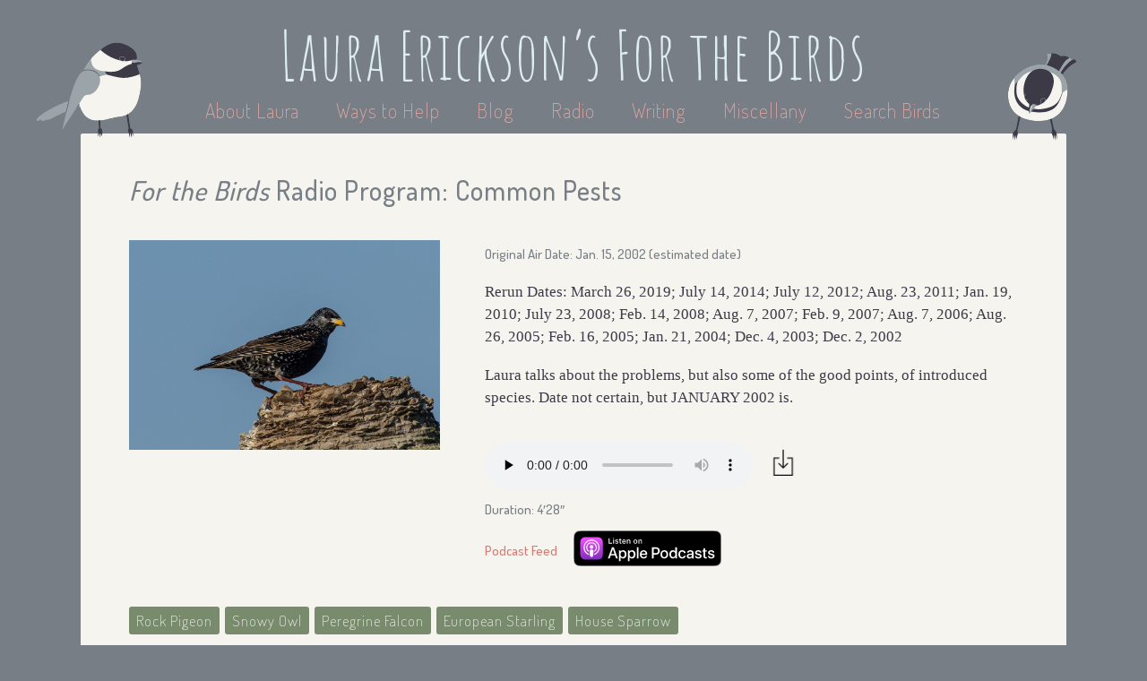

--- FILE ---
content_type: text/html; charset=utf-8
request_url: https://www.lauraerickson.com/radio/program/9315/common-pests/
body_size: 10314
content:
<!DOCTYPE html>
<html lang="en">
  <head>
    



<meta name="viewport" content="width=device-width, user-scalable=no" />

<link href="https://static.lauraerickson.com/images/favicon.ico"
  rel="icon" type="image/x-icon" />

<link href="https://static.lauraerickson.com/stylesheets/styles.css?v=8cf81dbc"
  rel="stylesheet" type="text/css" />

<link href="https://static.lauraerickson.com/stylesheets/unslider.css"
  rel="stylesheet" type="text/css" />

<script
  src="https://static.lauraerickson.com/js/jquery.js"
  type="text/javascript"></script>

<script
  src="https://static.lauraerickson.com/js/unslider-min.js"
  type="text/javascript"></script>

<script
  src="https://static.lauraerickson.com/js/birds.js"
  type="text/javascript"></script>

<script
  src="https://static.lauraerickson.com/js/creations.js"
  type="text/javascript"></script>

<script
  src="https://static.lauraerickson.com/js/waystohelp.js"
  type="text/javascript"></script>

<script>
  (function(i,s,o,g,r,a,m){i['GoogleAnalyticsObject']=r;i[r]=i[r]||function(){
  (i[r].q=i[r].q||[]).push(arguments)},i[r].l=1*new Date();a=s.createElement(o),
  m=s.getElementsByTagName(o)[0];a.async=1;a.src=g;m.parentNode.insertBefore(a,m)
  })(window,document,'script','//www.google-analytics.com/analytics.js','ga');

  ga('create', 'UA-1619342-5', 'auto');
  ga('send', 'pageview');
</script>


    
<link href="https://www.lauraerickson.com/radio/feed.xml"
  rel="alternate" type="application/rss+xml"
  title="Laura Erickson's For the Birds RSS feed" />


    <title>
      Common Pests | Radio |
      Laura Erickson's For the Birds
    </title>
  </head>

  <body id="radio-program">
    


    







<div id="header">
  <a id="site-title" href="/">
    <h1>Laura Erickson’s For the Birds</h1>
  </a>

  <div id="menu">
    <a href="/about-laura/"
        >
      About Laura
    </a>

    <a href="/ways-to-help/"
        >
      Ways to Help
    </a>

    <a href="https://lauraerickson.substack.com">
      Blog</a>

    <a href="/radio/"
        >
      Radio
    </a>

    <a href="/writing/"
        >
      Writing</a>

    <a href="/miscellany/"
        >
      Miscellany</a>

    <a href="/birds/"
        >
      Search Birds</a>
  </div>

</div>


    <div id="content">
      <span class="chickadee chickadee-l"></span>
      <span class="chickadee chickadee-r"></span>

      <h2 id="page-title">
<i>For the Birds</i> Radio Program: Common Pests
</h2>

      





<div class="page-section">
  <div id="program-columns" class="page-subsection">
    <div id="artwork" class="column" data-pk="9315">
      <img src="https://static.lauraerickson.com/images/camera-icon.png" />
    </div>

    <div class="column">
      <div id="above-mp3">
        <span class="original-air-date">
          Original Air Date: Jan. 15, 2002
          (estimated date)
        </span>

        
        
        <span>
          Rerun Dates:
          
            March 26, 2019; 
          
            July 14, 2014; 
          
            July 12, 2012; 
          
            Aug. 23, 2011; 
          
            Jan. 19, 2010; 
          
            July 23, 2008; 
          
            Feb. 14, 2008; 
          
            Aug. 7, 2007; 
          
            Feb. 9, 2007; 
          
            Aug. 7, 2006; 
          
            Aug. 26, 2005; 
          
            Feb. 16, 2005; 
          
            Jan. 21, 2004; 
          
            Dec. 4, 2003; 
          
            Dec. 2, 2002
          
        </span>
        
        

        <span>
          <p>Laura talks about the problems, but also some of the good points, of introduced species. Date not certain, but JANUARY 2002 is.</p>
        </span>
      </div>

      <div id="mp3-and-below">
        
        <span>
          

<div class="audio-with-download">
  <audio controls preload="none">
    <source src="https://media.lauraerickson.com/radio/2002-02-16_CommonPests.mp3" type="audio/mpeg">
    Your browser does not support the audio element.
  </audio>

  


<a class="download-link"  href="https://media.lauraerickson.com/radio/2002-02-16_CommonPests.mp3">
  <img src="https://static.lauraerickson.com/images/download-icon.png" \></a>

</div>

        </span>

        <span id="duration">
          Duration: 4′28″
        </span>

        

        

				<div class="radio-podcast-links">
  <a class="radio-link" href="/radio/feed.xml">
    Podcast Feed</a>
  <a class="radio-link itunes-badge" href="">
    <img class="itunes-badge-image" src="https://static.lauraerickson.com/images/apple-podcasts-button.svg" />
  </a>
</div>

      </div>
    </div>
  </div>

  <div class="page-subsection">
    
<div class="tags">
  <ul>
    
    <li class="tag">
      <a href="/bird/rock-pigeon/">
        Rock Pigeon</a>
    </li>
    
    <li class="tag">
      <a href="/bird/snowy-owl/">
        Snowy Owl</a>
    </li>
    
    <li class="tag">
      <a href="/bird/peregrine-falcon/">
        Peregrine Falcon</a>
    </li>
    
    <li class="tag">
      <a href="/bird/european-starling/">
        European Starling</a>
    </li>
    
    <li class="tag">
      <a href="/bird/house-sparrow/">
        House Sparrow</a>
    </li>
    

    
  </ul>
</div>


  </div>

</div>


<div class="page-section">
  <h3 class="page-subtitle">Transcript</h3>

  <div id="transcript" class="markdown">
    <p>I got a call a couple of days ago from a prominent non-birding Duluthian who was thrilled to see two birds he&rsquo;d never seen before from his office window. They were perched on a wire after feeding on the ground, and were covered with tiny flecks &ldquo;like beautiful pheasants, only they&rsquo;re songbirds&ndash;smaller but chunkier than robins.&rdquo; HIs voice was quivering with excitement as he described their beautiful beaks&ndash;&ldquo;two-toned, with bright yellow on the forward two-thirds.&rdquo; It took me a moment to realize that his thrilling sighting was a pair of starlings.  </p>
<p>Nowadays I take some pride in evading starlings as long as possible at the start of a new year, but I remember when I was in college, before I knew there was such a book as a field guide, or such birds as introduced pests. A flock of mystery birds would congregate near my dorm window at mealtime, and I would toss them French fries and other treats. I loved how they peeked into my window looking for me, and when I started birding a few years later and added the European Starling to my lifelist, I was deeply satisfied to have solved the mystery of my &ldquo;dormitory birds.&rdquo; Even though for most birders starlings are nothing but exotic pests that cause enormous economic and ecological damage, for me there is both an emotional bond and an intellectual one with this species. When I learned that Wolfgang Amadeus Mozart had a pet starling that he loved dearly, I could certainly understand why.  </p>
<p>It used to be that children learned about natural history in school, but nowadays few teachers have the background, interest, and time to give their students much of an awareness of the animals with which we share this planet, or even our town or city. I loved watching pigeons fly over the grimy streets of Chicago decades before I learned that these feral pigeons were the same species as the heroic pigeons that carried messages to save soldiers&rsquo; lives during the two World Wars. I loved the House Sparrows cheeping under my dining room window when I was calling them McDonald&rsquo;s Sparrows and tossing them French fries. I may not have known much about my backyard birds at the time, but it was those early experiences with abundant introduced species that gave me my start in ornithology.  </p>
<p>People who study birds often despise the introduced species that have wreaked havoc on many native American birds. In particular, European Starlings and House Sparrows have killed significant numbers of bluebirds and other cavity nesters. Pigeons, because they are mainly restricted to farms and cities and don&rsquo;t really compete for quality nesting sites, aren&rsquo;t an ecological threat and do provide an important food source for urban Peregrine Falcons and Snowy Owls, but they are a nuisance for people, and their sheer abundance in less-than-natural habitats make birders look down upon them.  </p>
<p>But sometimes it behooves us to consider the good side of even a bad thing. Even as we try to keep introduced species in check, like it or not, these three species have been part of the North America avifauna for well over a hundred years, and will be here for at least as long as we humans dominate the natural world. As long as we&rsquo;re stuck with them, we might as well focus on the warm, cheerful chirpings of House Sparrows, the beautifully intricate pattern of starling plumage and their rich vocal repertoire, and the powerful and lovely flight of pigeons. These birds may not be the loveliest of birds, but they are a fundamental part of our history and the fabric of our lives, and they give a great many human beings a lot of pleasure.</p>
  </div>
</div>



    </div>

    <div id="footer">
  <div id="content-copyright">
    All writing, images, videos, and sound recordings by
    Laura Erickson (unless otherwise noted), 1986-2026.
    All rights reserved.
    For permissions,
    <a href="mailto:chickadee@lauraerickson.com">
      email Laura</a>.
    <!--
    I love to share my work to promote bird conservation and education,
    and to help people enjoy and learn about the birds and other creatures
    who live with us on this little planet.
    I produce this webpage, my radio program, and my photography
    and sound recordings entirely at my own expense.
    I could not bear for my hard work to be used to promote any product,
    company, or organization that is in any way harmful to birds.
    Please do not use any of my work in any for-profit projects without
    written permission from me.
    You can ask for permission by
    -->
  </div>

  <div id="website-copyright">
		<span>
			Website by
			<a href="https://katherineerickson.com/">Katherine Erickson</a>,
			code on
			<a href="https://github.com/katur/forthebirds">Github</a>.
		</span>
    <br>
		<span>
			Chickadee illustrations by
			<a href="https://michaelgeraci.com">Michael P. Geraci</a>.
		</span>
  </div>
</div>

  </body>
</html>


--- FILE ---
content_type: text/css
request_url: https://static.lauraerickson.com/stylesheets/styles.css?v=8cf81dbc
body_size: 18029
content:
@charset "UTF-8";
/********** Get rid of native browser styles **********/
/* http://meyerweb.com/eric/tools/css/reset/
   v2.0 | 20110126
   License: none (public domain)
*/
@import url(https://fonts.googleapis.com/css2?family=Amatic+SC:wght@400;700&family=Dosis:wght@200;500;600&display=swap);
html, body, div, span, applet, object, iframe,
h1, h2, h3, h4, h5, h6, p, blockquote, pre,
a, abbr, acronym, address, big, cite, code,
del, dfn, em, img, ins, kbd, q, s, samp,
small, strike, strong, tt, var,
b, u, i, center,
dl, dt, dd, ol, ul, li,
fieldset, form, label, legend,
table, caption, tbody, tfoot, thead, tr, th, td,
article, aside, canvas, details, embed,
figure, figcaption, footer, header, hgroup,
menu, nav, output, ruby, section, summary,
time, mark, audio, video {
  margin: 0;
  padding: 0;
  border: 0;
  font-size: 100%;
  font: inherit;
  vertical-align: baseline;
}

/* HTML5 display-role reset for older browsers */
article, aside, details, figcaption, figure,
footer, header, hgroup, menu, nav, section {
  display: block;
}

ol, ul {
  list-style: none;
}

blockquote, q {
  quotes: none;
}

blockquote:before, blockquote:after,
q:before, q:after {
  content: "";
  content: none;
}

table {
  border-collapse: collapse;
  border-spacing: 0;
}

.ic-Spin-cycle--faces, .ic-Spin-cycle--police-car, .ic-Spin-cycle--circles, .ic-Spin-cycle--classic-salmon-yellow, .ic-Spin-cycle--classic-forthebirds, .ic-Spin-cycle--classic {
  box-sizing: border-box;
  display: inline-block;
  vertical-align: middle;
  overflow: visible;
}
.ic-Spin-cycle--faces > svg, .ic-Spin-cycle--police-car > svg, .ic-Spin-cycle--circles > svg, .ic-Spin-cycle--classic-salmon-yellow > svg, .ic-Spin-cycle--classic-forthebirds > svg, .ic-Spin-cycle--classic > svg {
  display: block;
  overflow: visible;
}
.ic-Spin-cycle--faces > svg > *, .ic-Spin-cycle--police-car > svg > *, .ic-Spin-cycle--circles > svg > *, .ic-Spin-cycle--classic-salmon-yellow > svg > *, .ic-Spin-cycle--classic-forthebirds > svg > *, .ic-Spin-cycle--classic > svg > * {
  transform: translate3d(0, 0, 0);
  transform-origin: center;
  animation-iteration-count: infinite;
}

body:not(:-moz-handler-blocked) svg > * {
  transform: none !important;
  transform-origin: 0 0;
}

.ic-Spin-cycle--classic {
  margin: 12px;
  width: 72px;
  height: 72px;
}
@keyframes spin-cycle {
  from {
    fill: white;
    transform: scale(1);
  }
  to {
    fill: rgba(255, 255, 255, 0.1);
    transform: scale(1);
  }
}
.ic-Spin-cycle--classic > svg {
  width: 72px;
  height: 72px;
}
.ic-Spin-cycle--classic > svg > * {
  fill: rgba(255, 255, 255, 0.1);
  animation-name: spin-cycle;
  animation-duration: 0.8s;
}
.ic-Spin-cycle--classic > svg > *:nth-of-type(1) {
  animation-delay: 0.1s;
}
.ic-Spin-cycle--classic > svg > *:nth-of-type(2) {
  animation-delay: 0.2s;
}
.ic-Spin-cycle--classic > svg > *:nth-of-type(3) {
  animation-delay: 0.3s;
}
.ic-Spin-cycle--classic > svg > *:nth-of-type(4) {
  animation-delay: 0.4s;
}
.ic-Spin-cycle--classic > svg > *:nth-of-type(5) {
  animation-delay: 0.5s;
}
.ic-Spin-cycle--classic > svg > *:nth-of-type(6) {
  animation-delay: 0.6s;
}
.ic-Spin-cycle--classic > svg > *:nth-of-type(7) {
  animation-delay: 0.7s;
}

.ic-Spin-cycle--classic-forthebirds {
  margin: 12px 24px;
  width: 48px;
  height: 48px;
}
@keyframes forthebirds {
  from {
    fill: #cfd3cf;
    transform: scale(1.1);
  }
  to {
    fill: #788c6d;
    transform: scale(0.9);
  }
}
.ic-Spin-cycle--classic-forthebirds > svg {
  width: 48px;
  height: 48px;
}
.ic-Spin-cycle--classic-forthebirds > svg > * {
  fill: #788c6d;
  animation-name: forthebirds;
  animation-duration: 0.8s;
}
.ic-Spin-cycle--classic-forthebirds > svg > *:nth-of-type(1) {
  animation-delay: 0.1s;
}
.ic-Spin-cycle--classic-forthebirds > svg > *:nth-of-type(2) {
  animation-delay: 0.2s;
}
.ic-Spin-cycle--classic-forthebirds > svg > *:nth-of-type(3) {
  animation-delay: 0.3s;
}
.ic-Spin-cycle--classic-forthebirds > svg > *:nth-of-type(4) {
  animation-delay: 0.4s;
}
.ic-Spin-cycle--classic-forthebirds > svg > *:nth-of-type(5) {
  animation-delay: 0.5s;
}
.ic-Spin-cycle--classic-forthebirds > svg > *:nth-of-type(6) {
  animation-delay: 0.6s;
}
.ic-Spin-cycle--classic-forthebirds > svg > *:nth-of-type(7) {
  animation-delay: 0.7s;
}

.ic-Spin-cycle--classic-salmon-yellow {
  margin: 12px 24px;
  width: 48px;
  height: 48px;
}
@keyframes yellow {
  from {
    fill: yellow;
    transform: scale(1.1);
  }
  to {
    fill: salmon;
    transform: scale(0.9);
  }
}
.ic-Spin-cycle--classic-salmon-yellow > svg {
  width: 48px;
  height: 48px;
}
.ic-Spin-cycle--classic-salmon-yellow > svg > * {
  fill: salmon;
  animation-name: yellow;
  animation-duration: 0.8s;
}
.ic-Spin-cycle--classic-salmon-yellow > svg > *:nth-of-type(1) {
  animation-delay: 0.1s;
}
.ic-Spin-cycle--classic-salmon-yellow > svg > *:nth-of-type(2) {
  animation-delay: 0.2s;
}
.ic-Spin-cycle--classic-salmon-yellow > svg > *:nth-of-type(3) {
  animation-delay: 0.3s;
}
.ic-Spin-cycle--classic-salmon-yellow > svg > *:nth-of-type(4) {
  animation-delay: 0.4s;
}
.ic-Spin-cycle--classic-salmon-yellow > svg > *:nth-of-type(5) {
  animation-delay: 0.5s;
}
.ic-Spin-cycle--classic-salmon-yellow > svg > *:nth-of-type(6) {
  animation-delay: 0.6s;
}
.ic-Spin-cycle--classic-salmon-yellow > svg > *:nth-of-type(7) {
  animation-delay: 0.7s;
}

.ic-Spin-cycle--circles {
  margin: 12px 24px;
  width: 100px;
  height: 40px;
}
@keyframes circles {
  from {
    fill: rgba(0, 255, 0, 0.8);
    transform: scale(1.6);
  }
  to {
    fill: rgba(255, 255, 255, 0.5);
    transform: scale(1);
  }
}
.ic-Spin-cycle--circles > svg {
  width: 100px;
  height: 40px;
}
.ic-Spin-cycle--circles > svg > * {
  fill: rgba(255, 255, 255, 0.5);
  animation-name: circles;
  animation-duration: 0.8s;
}
.ic-Spin-cycle--circles > svg > *:nth-of-type(1) {
  animation-delay: 0.1s;
}
.ic-Spin-cycle--circles > svg > *:nth-of-type(2) {
  animation-delay: 0.2s;
}
.ic-Spin-cycle--circles > svg > *:nth-of-type(3) {
  animation-delay: 0.3s;
}
.ic-Spin-cycle--circles > svg > *:nth-of-type(4) {
  animation-delay: 0.4s;
}
.ic-Spin-cycle--circles > svg > *:nth-of-type(5) {
  animation-delay: 0.5s;
}
.ic-Spin-cycle--circles > svg > *:nth-of-type(6) {
  animation-delay: 0.6s;
}
.ic-Spin-cycle--circles > svg > *:nth-of-type(7) {
  animation-delay: 0.7s;
}

.ic-Spin-cycle--police-car {
  margin: 12px 24px;
  width: 100px;
  height: 40px;
}
@keyframes your-animation {
  from {
    fill: cyan;
    transform: scale(1.1);
  }
  to {
    fill: rgba(34, 34, 34, 0.8);
    transform: scale(0.3);
  }
}
.ic-Spin-cycle--police-car > svg {
  width: 100px;
  height: 40px;
}
.ic-Spin-cycle--police-car > svg > * {
  fill: rgba(34, 34, 34, 0.8);
  animation-name: your-animation;
  animation-duration: 0.6s;
}
.ic-Spin-cycle--police-car > svg > *:nth-of-type(1) {
  animation-delay: 0.1s;
}
.ic-Spin-cycle--police-car > svg > *:nth-of-type(2) {
  animation-delay: 0.2s;
}
.ic-Spin-cycle--police-car > svg > *:nth-of-type(3) {
  animation-delay: 0.3s;
}
.ic-Spin-cycle--police-car > svg > *:nth-of-type(4) {
  animation-delay: 0.4s;
}
.ic-Spin-cycle--police-car > svg > *:nth-of-type(5) {
  animation-delay: 0.5s;
}

.ic-Spin-cycle--faces {
  margin: 12px 24px;
  width: 100px;
  height: 40px;
}
@keyframes faces {
  from {
    fill: rgba(255, 255, 0, 0.7);
    transform: scale(2);
  }
  to {
    fill: rgba(102, 51, 153, 0.8);
    transform: scale(1);
  }
}
.ic-Spin-cycle--faces > svg {
  width: 100px;
  height: 40px;
}
.ic-Spin-cycle--faces > svg > * {
  fill: rgba(102, 51, 153, 0.8);
  animation-name: faces;
  animation-duration: 1.2s;
}
.ic-Spin-cycle--faces > svg > *:nth-of-type(1) {
  animation-delay: 0.1s;
}
.ic-Spin-cycle--faces > svg > *:nth-of-type(2) {
  animation-delay: 0.2s;
}
.ic-Spin-cycle--faces > svg > *:nth-of-type(3) {
  animation-delay: 0.3s;
}
.ic-Spin-cycle--faces > svg > *:nth-of-type(4) {
  animation-delay: 0.4s;
}
.ic-Spin-cycle--faces > svg > *:nth-of-type(5) {
  animation-delay: 0.5s;
}
.ic-Spin-cycle--faces > svg > *:nth-of-type(6) {
  animation-delay: 0.6s;
}
.ic-Spin-cycle--faces > svg > *:nth-of-type(7) {
  animation-delay: 0.7s;
}
.ic-Spin-cycle--faces > svg > *:nth-of-type(8) {
  animation-delay: 0.8s;
}
.ic-Spin-cycle--faces > svg > *:nth-of-type(9) {
  animation-delay: 0.9s;
}
.ic-Spin-cycle--faces > svg > *:nth-of-type(10) {
  animation-delay: 1s;
}
.ic-Spin-cycle--faces > svg > *:nth-of-type(11) {
  animation-delay: 1.1s;
}

body {
  font-family: Georgia, serif;
  font-size: 17px;
  color: #3c3a47;
  line-height: 1.5;
}
@media (max-width: 700px) {
  body {
    font-size: 15px;
  }
}

h1, h2, h3, h4 {
  margin: 0;
  padding: 0;
  font-weight: normal;
}

h1 {
  font-family: "Amatic SC", sans-serif;
}

h2, h3, h4, .markdown h1 {
  font-family: "Dosis", sans-serif;
  font-weight: 500;
  letter-spacing: 1px;
  color: #777e86;
  line-height: 1.3;
}

h2 {
  font-size: 30px;
  margin-top: -10px;
}
@media (max-width: 700px) {
  h2 {
    font-size: 24px;
  }
}

h3, .markdown h1 {
  font-size: 26px;
  margin-top: -10px;
}
@media (max-width: 700px) {
  h3, .markdown h1 {
    font-size: 21px;
  }
}

h4, .markdown h2 {
  font-size: 22px;
}
@media (max-width: 700px) {
  h4, .markdown h2 {
    font-size: 19px;
  }
}

.markdown h3, .markdown h4 {
  font-size: 19px;
}
@media (max-width: 700px) {
  .markdown h3, .markdown h4 {
    font-size: 17px;
  }
}

a {
  text-decoration: none;
  color: #d87a74;
}
a:hover, a.active {
  color: #d8ac74;
}

.help-message {
  color: #9ba5a9;
  font-style: oblique;
}

.image-caption {
  color: #777e86;
  font-size: 15px;
}
@media (max-width: 700px) {
  .image-caption {
    font-size: 13px;
  }
}

b, strong {
  font-weight: bold;
}

i, em {
  font-style: italic;
}

button:hover {
  cursor: pointer;
}

.scroll-box {
  overflow: scroll;
}

.tag {
  position: relative;
  right: 3px;
  float: left;
  margin: 3px;
  font-family: "Dosis", sans-serif;
  font-weight: 200;
  letter-spacing: 1px;
}
.tag a,
.tag span {
  float: left;
  padding: 3px 8px;
  border-radius: 3px;
}
.tag a {
  background: #788c6d;
  color: #f5f4ee;
}
.tag a:hover {
  background: #92a389;
}
.tag span {
  background: #cfd3cf;
  color: #777e86;
}

.markdown h1, .markdown h2, .markdown h3, .markdown h4 {
  margin-top: 36px;
}
.markdown p, .markdown ul, .markdown ol, .markdown h1, .markdown h2, .markdown h3, .markdown h4, .markdown blockquote, .markdown .image-wrapper {
  margin-bottom: 24px;
}
.markdown p:last-child, .markdown ul:last-child, .markdown ol:last-child, .markdown h1:last-child, .markdown h2:last-child, .markdown h3:last-child, .markdown h4:last-child, .markdown blockquote:last-child, .markdown .image-wrapper:last-child {
  margin-bottom: 0px;
}
.markdown ul {
  list-style-type: disc;
  list-style-position: inside;
}
.markdown ol {
  list-style-type: decimal;
  list-style-position: inside;
}
.markdown img, .markdown .image-caption {
  display: block;
  width: 100%;
  max-width: 700px;
  height: auto;
  margin-left: auto;
  margin-right: auto;
}
.markdown blockquote {
  padding-left: 40px;
}

html, body {
  min-width: 100%;
  margin: 0;
  background: #777e86;
}

#header, #content, #footer {
  -webkit-box-sizing: border-box;
  -moz-box-sizing: border-box;
  box-sizing: border-box;
  position: relative;
  width: 1200px;
  margin: auto;
}
#header:after, #content:after, #footer:after {
  content: "";
  display: table;
  clear: both;
}
@media (max-width: 1395px) {
  #header, #content, #footer {
    width: 86%;
    margin: 0 7%;
  }
}
@media (max-width: 1200px) {
  #header, #content, #footer {
    width: 88%;
    margin: 0 6%;
  }
}
@media (max-width: 1100px) {
  #header, #content, #footer {
    width: 90%;
    margin: 0 5%;
  }
}
@media (max-width: 1000px) {
  #header, #content, #footer {
    width: 92%;
    margin: 0 4%;
  }
}
@media (max-width: 900px) {
  #header, #content, #footer {
    width: 94%;
    margin: 0 3%;
  }
}
@media (max-width: 400px) {
  #header, #content, #footer {
    width: 100%;
    margin: 0;
  }
}

#content {
  min-height: 500px;
  height: auto;
  background: #f5f4ee;
  padding: 54px;
  border-radius: 2px;
}
#content #edit-page-link {
  display: block;
  position: absolute;
  top: 54px;
  right: 54px;
  font-family: "Dosis", sans-serif;
  font-size: 15px;
}
@media (max-width: 600px) {
  #content {
    padding: 28.8px 3%;
    min-height: 0;
  }
  #content #edit-page-link {
    top: 28.8px;
    right: 3%;
  }
}
@media (max-width: 400px) {
  #content {
    border-radius: 0;
  }
}

#footer {
  margin-top: 36px;
  margin-bottom: 36px;
}

#page-title, .page-subtitle, .page-section, .page-subsection {
  float: left;
  clear: both;
  width: 100%;
}

#page-title {
  margin-bottom: 36px;
}
@media (max-width: 500px) {
  #page-title {
    margin-bottom: 18px;
  }
}
#page-title:empty {
  margin-bottom: 0px;
}

#page-title + .page-section > .page-subtitle {
  margin-top: 12px;
}
@media (max-width: 500px) {
  #page-title + .page-section > .page-subtitle {
    margin-top: 12px;
  }
}

.page-subtitle {
  margin-bottom: 18px;
}
@media (max-width: 500px) {
  .page-subtitle {
    margin-bottom: 12px;
  }
}

.page-section {
  margin-bottom: 72px;
}
@media (max-width: 500px) {
  .page-section {
    margin-bottom: 36px;
  }
}
.page-section:last-child {
  margin-bottom: 0px;
}

.page-subsection {
  margin-bottom: 36px;
}
@media (max-width: 500px) {
  .page-subsection {
    margin-bottom: 18px;
  }
}
.page-subsection:last-child {
  margin-bottom: 0px;
}

#header {
  padding-top: 5px;
  text-align: center;
  font-family: "Dosis", sans-serif;
  font-weight: 200;
  letter-spacing: 1px;
}
#header a {
  color: #e6a8a4;
}
#header a:hover, #header a.active {
  color: #e6c9a4;
}
#header #site-title {
  display: inline-block;
  position: relative;
  overflow: hidden;
  margin: 0;
  width: 725px;
  padding-top: 87px;
}
#header #site-title h1 {
  position: absolute;
  width: 100%;
  top: 0;
  left: 0;
  color: #deedf2;
  font-size: 75px;
}
@media (max-width: 950px) {
  #header #site-title {
    width: 90%;
    padding-top: 11%;
  }
  #header #site-title h1 {
    font-size: 8vw;
  }
}
@media (max-width: 700px) {
  #header #site-title {
    width: 100%;
    padding-top: 12%;
  }
  #header #site-title h1 {
    font-size: 9vw;
  }
}
@media (max-width: 600px) {
  #header #site-title {
    margin-top: 10px;
  }
  #header #site-title h1 {
    font-weight: bold;
  }
}
#header #menu {
  float: left;
  clear: both;
  width: 86%;
  margin: 9px 7%;
  font-size: 22px;
}
#header #menu a {
  white-space: nowrap;
  padding: 0 18px;
}
@media (max-width: 1000px) {
  #header #menu {
    width: 84%;
    margin: 9px 8%;
    font-size: 21px;
  }
}
@media (max-width: 750px) {
  #header #menu {
    width: 82%;
    margin: 9px 9%;
    font-size: 20px;
  }
}
@media (max-width: 600px) {
  #header #menu {
    font-family: "Dosis", sans-serif;
    font-weight: 500;
    letter-spacing: 1px;
  }
  #header #menu a {
    display: inline-block;
    padding-top: 5px;
    padding-bottom: 5px;
  }
}
@media (max-width: 400px) {
  #header #menu {
    -webkit-box-sizing: border-box;
    -moz-box-sizing: border-box;
    box-sizing: border-box;
    width: 100%;
    margin-top: 0;
    margin-right: 0;
    margin-bottom: 35px;
    margin-left: 0;
    padding: 10px;
  }
}

.chickadee {
  display: block;
  position: absolute;
  background-size: contain;
  background-repeat: no-repeat;
}

.chickadee-l {
  top: -149px;
  left: -50px;
  width: 15%;
  max-width: 120px;
  height: 154px;
  background-image: url([data-uri]);
  background-position: bottom right;
}
@media (max-width: 850px) {
  .chickadee-l {
    left: -40px;
  }
}
@media (max-width: 650px) {
  .chickadee-l {
    left: -20px;
  }
}
@media (max-width: 550px) {
  .chickadee-l {
    top: -152px;
  }
}
@media (max-width: 400px) {
  .chickadee-l {
    left: -5px;
  }
}

.chickadee-r {
  top: -145px;
  right: -13px;
  width: 10%;
  max-width: 80px;
  height: 154px;
  background-image: url([data-uri]);
  background-position: bottom left;
}
@media (max-width: 1050px) {
  .chickadee-r {
    top: -148px;
  }
}
@media (max-width: 900px) {
  .chickadee-r {
    right: 0;
  }
}
@media (max-width: 650px) {
  .chickadee-r {
    top: -150px;
  }
}
@media (max-width: 400px) {
  .chickadee-r {
    top: -152px;
  }
}

#footer {
  color: #f5f4ee;
  font-family: "Dosis", sans-serif;
  font-weight: 200;
  letter-spacing: 1px;
}
@media (max-width: 600px) {
  #footer {
    font-family: "Dosis", sans-serif;
    font-weight: 500;
    letter-spacing: 1px;
  }
}
@media (max-width: 400px) {
  #footer {
    padding: 0 20px;
  }
}
#footer #content-copyright {
  max-width: 60%;
  float: left;
}
@media (max-width: 400px) {
  #footer #content-copyright {
    max-width: 100%;
    width: 100%;
  }
}
#footer #website-copyright {
  max-width: 35%;
  float: right;
}
@media (max-width: 400px) {
  #footer #website-copyright {
    max-width: 100%;
    width: 100%;
    margin-top: 20px;
  }
  #footer #website-copyright span {
    display: block;
  }
}
#footer a {
  color: #e6a8a4;
}
#footer a:hover, #footer a.active {
  color: #e6c9a4;
}

#admin-bar {
  width: 100%;
  height: 28px;
  background: #3c3a47;
  color: #cfd3cf;
  font-size: 14px;
  line-height: 28px;
  font-family: "Dosis", sans-serif;
  letter-spacing: 0.6px;
  text-align: left;
}
#admin-bar span,
#admin-bar a {
  float: left;
  padding: 0 10px;
  text-transform: lowercase;
}
#admin-bar .user {
  margin: 0 10px;
}
#admin-bar a:hover {
  background: rgba(255, 255, 255, 0.1);
  color: #de8d88;
}
#admin-bar .logout,
#admin-bar .bird-search {
  float: right;
}
#admin-bar form,
#admin-bar button,
#admin-bar input {
  display: inline;
}
#admin-bar form button,
#admin-bar form input {
  border: none;
  border-radius: 3px;
  padding: 2px 4px;
}
#admin-bar button,
#admin-bar input {
  font-family: inherit;
  font-size: inherit;
  letter-spacing: inherit;
}
#admin-bar input {
  background: #cfd3cf;
}
#admin-bar button {
  background: #9ba5a9;
}

#home #page-title {
  display: none;
}
#home #home-wrapper {
  margin: auto;
  max-width: 800px;
  text-align: center;
}
#home #home-wrapper #motto {
  font-style: italic;
  font-size: 26px;
  font-family: "Dosis";
  color: #9ba5a9;
}
#home #home-wrapper #home-slider {
  margin-top: 36px;
  background: black;
  position: relative;
  width: 100%;
}
#home #home-wrapper #home-slider:before {
  content: "";
  display: block;
  margin-top: 60%;
}
#home #home-wrapper #home-slider ul {
  position: absolute;
  top: 0;
  left: 0;
  width: 100%;
  height: 100%;
}
#home #home-wrapper #home-slider ul li {
  top: 50%;
}
#home #home-wrapper #home-slider ul li img {
  position: absolute;
  left: 0;
  -webkit-transform: translateY(-50%);
  -moz-transform: translateY(-50%);
  -ms-transform: translateY(-50%);
  -o-transform: translateY(-50%);
  transform: translateY(-50%);
  width: 100%;
}
#home #home-wrapper .unslider-nav ol {
  margin-top: 5px;
  list-style: none;
  text-align: center;
}
#home #home-wrapper .unslider-nav ol li {
  display: inline-block;
  width: 6px;
  height: 6px;
  margin: 0 4px;
  background: transparent;
  border-radius: 5px;
  overflow: hidden;
  text-indent: -999em;
  border: 2px solid #9ba5a9;
  cursor: pointer;
}
#home #home-wrapper .unslider-nav ol li.unslider-active {
  background: #9ba5a9;
  cursor: default;
}
@media (max-width: 750px) {
  #home #home-wrapper #motto {
    font-size: 22px;
  }
}
@media (max-width: 500px) {
  #home #home-wrapper #motto {
    font-size: 18px;
  }
  #home #home-wrapper #home-slider {
    margin-top: 18px;
  }
}

#about img#primary-photo {
  float: left;
  width: 40%;
  height: auto;
  margin-right: 5%;
  margin-bottom: 18px;
}
@media (max-width: 600px) {
  #about img#primary-photo {
    width: 100%;
    margin-right: 0%;
    margin-bottom: 36px;
  }
}
#about #overview, #about #bio {
  max-width: 900px;
}

#birds ul {
  list-style-position: inside;
  list-style-type: disc;
}
#birds ul ul li, #birds ul ul ul {
  padding-left: 30px;
}
#birds ul ul {
  list-style-type: circle;
}
#birds ul ul ul {
  list-style-type: square;
}
#birds ul ul ul ul {
  list-style-type: disc;
}
#birds #bird-search form {
  margin-bottom: 18px;
}
#birds #bird-search form button,
#birds #bird-search form input {
  border: none;
  border-radius: 3px;
  padding: 2px 4px;
}
#birds #bird-search form p {
  display: inline-block;
}
#birds #bird-search form input,
#birds #bird-search form button {
  font-size: 14px;
  font-family: "Dosis", sans-serif;
  letter-spacing: 1px;
  padding: 8px;
}
#birds #bird-search form input {
  min-width: 180px;
  background: #dcdfdc;
}
#birds #bird-search form button {
  color: #f5f4ee;
  background: #9ba5a9;
}
#birds #bird-search form button:hover {
  background: #777e86;
}

#bird #taxonomy-table,
#bird #taxonomy-text {
  width: 100%;
  background: #788c6d;
  font-family: "Dosis", sans-serif;
  font-weight: 200;
  letter-spacing: 1px;
  color: #f5f4ee;
  text-align: center;
}
#bird #taxonomy-table td {
  padding: 2px 4px;
}
@media (max-width: 800px) {
  #bird #taxonomy-table {
    font-size: 16px;
  }
}
@media (max-width: 600px) {
  #bird #taxonomy-table {
    display: none;
  }
}
#bird #taxonomy-text {
  display: none;
}
#bird #taxonomy-text:after {
  content: "";
  display: table;
  clear: both;
}
@media (max-width: 600px) {
  #bird #taxonomy-text {
    display: block;
  }
}
#bird #taxonomy-text span {
  -webkit-box-sizing: border-box;
  -moz-box-sizing: border-box;
  box-sizing: border-box;
  float: left;
  width: 33%;
  padding: 5px 20px;
}
@media (max-width: 400px) {
  #bird #taxonomy-text span {
    width: 100%;
    padding: 5px 10px;
  }
}
#bird #overview #main-media-wrapper {
  float: left;
  max-width: 45%;
  margin-right: 5%;
  margin-bottom: 18px;
}
#bird #overview #main-media-wrapper img, #bird #overview #main-media-wrapper audio {
  float: left;
  width: 100%;
  display: block;
}
#bird #overview #main-media-wrapper img {
  height: auto;
}
@media (max-width: 600px) {
  #bird #overview #main-media-wrapper {
    max-width: 100%;
    margin-right: 0%;
    margin-bottom: 36px;
  }
}
#bird #overview #blurb {
  margin-bottom: 36px;
}
#bird #overview #info-spans span {
  font-family: "Dosis", sans-serif;
  display: block;
  margin-bottom: 12px;
}
#bird #additional-photos #spinner {
  display: inline-block;
  position: relative;
  left: 50%;
  -webkit-transform: translateX(-50%);
  -moz-transform: translateX(-50%);
  -ms-transform: translateX(-50%);
  -o-transform: translateX(-50%);
  transform: translateX(-50%);
}
#bird #additional-photos .no-photo-message {
  width: 100%;
  padding: 0 2.5%;
  float: left;
}
#bird #public-cards,
#bird #private-cards,
#bird #additional-photos {
  width: 105%;
  padding: 0 2.5%;
  position: relative;
  left: -5%;
}
#bird #public-cards .card, #bird #public-cards .additional-photo,
#bird #private-cards .card,
#bird #private-cards .additional-photo,
#bird #additional-photos .card,
#bird #additional-photos .additional-photo {
  display: block;
  position: relative;
  box-sizing: border-box;
  float: left;
  width: 20%;
  margin: 0 2.5% 50px 2.5%;
}
#bird #public-cards .card:nth-child(4n+1), #bird #public-cards .additional-photo:nth-child(4n+1),
#bird #private-cards .card:nth-child(4n+1),
#bird #private-cards .additional-photo:nth-child(4n+1),
#bird #additional-photos .card:nth-child(4n+1),
#bird #additional-photos .additional-photo:nth-child(4n+1) {
  clear: left;
}
@media (max-width: 1400px) {
  #bird #public-cards .card, #bird #public-cards .additional-photo,
#bird #private-cards .card,
#bird #private-cards .additional-photo,
#bird #additional-photos .card,
#bird #additional-photos .additional-photo {
    width: 28.3%;
  }
  #bird #public-cards .card:nth-child(4n+1), #bird #public-cards .additional-photo:nth-child(4n+1),
#bird #private-cards .card:nth-child(4n+1),
#bird #private-cards .additional-photo:nth-child(4n+1),
#bird #additional-photos .card:nth-child(4n+1),
#bird #additional-photos .additional-photo:nth-child(4n+1) {
    clear: none;
  }
  #bird #public-cards .card:nth-child(3n+1), #bird #public-cards .additional-photo:nth-child(3n+1),
#bird #private-cards .card:nth-child(3n+1),
#bird #private-cards .additional-photo:nth-child(3n+1),
#bird #additional-photos .card:nth-child(3n+1),
#bird #additional-photos .additional-photo:nth-child(3n+1) {
    clear: left;
  }
}
@media (max-width: 1050px) {
  #bird #public-cards .card, #bird #public-cards .additional-photo,
#bird #private-cards .card,
#bird #private-cards .additional-photo,
#bird #additional-photos .card,
#bird #additional-photos .additional-photo {
    width: 45%;
  }
  #bird #public-cards .card:nth-child(4n+1), #bird #public-cards .additional-photo:nth-child(4n+1),
#bird #private-cards .card:nth-child(4n+1),
#bird #private-cards .additional-photo:nth-child(4n+1),
#bird #additional-photos .card:nth-child(4n+1),
#bird #additional-photos .additional-photo:nth-child(4n+1) {
    clear: none;
  }
  #bird #public-cards .card:nth-child(3n+1), #bird #public-cards .additional-photo:nth-child(3n+1),
#bird #private-cards .card:nth-child(3n+1),
#bird #private-cards .additional-photo:nth-child(3n+1),
#bird #additional-photos .card:nth-child(3n+1),
#bird #additional-photos .additional-photo:nth-child(3n+1) {
    clear: none;
  }
  #bird #public-cards .card:nth-child(2n+1), #bird #public-cards .additional-photo:nth-child(2n+1),
#bird #private-cards .card:nth-child(2n+1),
#bird #private-cards .additional-photo:nth-child(2n+1),
#bird #additional-photos .card:nth-child(2n+1),
#bird #additional-photos .additional-photo:nth-child(2n+1) {
    clear: left;
  }
}
@media (max-width: 700px) {
  #bird #public-cards .card, #bird #public-cards .additional-photo,
#bird #private-cards .card,
#bird #private-cards .additional-photo,
#bird #additional-photos .card,
#bird #additional-photos .additional-photo {
    width: 95%;
  }
}
#bird #public-cards .additional-photo img,
#bird #private-cards .additional-photo img,
#bird #additional-photos .additional-photo img {
  width: 100%;
}
#bird #public-cards .additional-photo a,
#bird #private-cards .additional-photo a,
#bird #additional-photos .additional-photo a {
  display: block;
  width: 100%;
  text-align: center;
  font-family: "Dosis", sans-serif;
}
#bird #public-cards .card,
#bird #private-cards .card,
#bird #additional-photos .card {
  padding: 15px;
  border: 1px solid #cfd3cf;
  border-radius: 2px;
}
#bird #public-cards .card h4,
#bird #private-cards .card h4,
#bird #additional-photos .card h4 {
  margin-bottom: 10px;
  text-align: center;
}
#bird #public-cards .card span,
#bird #private-cards .card span,
#bird #additional-photos .card span {
  display: block;
  clear: both;
}
#bird #public-cards .card span.year,
#bird #private-cards .card span.year,
#bird #additional-photos .card span.year {
  clear: none;
  display: inline;
  font-size: 13px;
  color: #9ba5a9;
}
#bird #public-cards .card ul,
#bird #private-cards .card ul,
#bird #additional-photos .card ul {
  font-size: 15px;
  list-style-type: disc;
  list-style-position: inside;
  max-height: 167px;
  overflow: scroll;
}
#bird #public-cards .card img,
#bird #private-cards .card img,
#bird #additional-photos .card img {
  max-width: 100%;
}

#birds-taxonomical ul {
  list-style-position: inside;
  list-style-type: disc;
  line-height: 150%;
}
#birds-taxonomical ul ul li, #birds-taxonomical ul ul ul {
  padding-left: 30px;
}
#birds-taxonomical ul ul {
  list-style-type: circle;
}
#birds-taxonomical ul ul ul {
  list-style-type: square;
}
#birds-taxonomical ul ul ul ul {
  list-style-type: disc;
}
#birds-taxonomical ul.collapsed {
  display: none;
}
#birds-taxonomical ul li.no-subfamily {
  font-size: 14px;
  font-style: italic;
  color: gray;
}
#birds-taxonomical .plus-sign {
  position: relative;
  top: -1px;
  display: inline-block;
  width: 8px;
  height: 8px;
}
#birds-taxonomical .plus-sign:hover {
  cursor: pointer;
}
#birds-taxonomical .plus-sign::after, #birds-taxonomical .plus-sign::before {
  content: " ";
  position: absolute;
  background: #de8d88;
}
#birds-taxonomical .plus-sign::after:hover, #birds-taxonomical .plus-sign::before:hover {
  background: #deb888;
}
#birds-taxonomical .plus-sign::after {
  top: 3px;
  left: 0;
  width: 8px;
  height: 2px;
}
#birds-taxonomical .plus-sign::before {
  top: 0;
  left: 3px;
  width: 2px;
  height: 8px;
}
#birds-taxonomical .plus-sign.minus::after {
  background: #deb888;
}
#birds-taxonomical .plus-sign.minus::before {
  display: none;
}

#photo-checklist #content {
  background: black;
}
#photo-checklist #content #page-title {
  color: #deb888;
}
#photo-checklist #content #photo-checklist-full {
  position: relative;
  overflow: hidden;
}
#photo-checklist #content #photo-checklist-full h2 {
  width: 100%;
  float: left;
  clear: both;
  font-family: "Amatic SC", sans-serif;
  font-size: 100px;
  color: #deedf2;
  text-align: center;
  line-height: 100%;
  padding-top: 10px;
  padding-bottom: 36px;
}
@media (max-width: 1120px) {
  #photo-checklist #content #photo-checklist-full h2 {
    font-size: 9vw;
  }
}
#photo-checklist #content #photo-checklist-full .photo-checklist-family {
  float: left;
  clear: both;
  width: 105%;
  padding: 0 2.5%;
  position: relative;
  left: -5%;
}
#photo-checklist #content #photo-checklist-full .photo-checklist-family .photo-and-caption {
  display: block;
  background: rgba(255, 255, 255, 0.2);
  box-sizing: border-box;
  display: block;
  position: relative;
  box-sizing: border-box;
  float: left;
  width: 20%;
  margin: 0 2.5% 50px 2.5%;
}
#photo-checklist #content #photo-checklist-full .photo-checklist-family .photo-and-caption:nth-child(4n+1) {
  clear: left;
}
@media (max-width: 1400px) {
  #photo-checklist #content #photo-checklist-full .photo-checklist-family .photo-and-caption {
    width: 28.3%;
  }
  #photo-checklist #content #photo-checklist-full .photo-checklist-family .photo-and-caption:nth-child(4n+1) {
    clear: none;
  }
  #photo-checklist #content #photo-checklist-full .photo-checklist-family .photo-and-caption:nth-child(3n+1) {
    clear: left;
  }
}
@media (max-width: 1050px) {
  #photo-checklist #content #photo-checklist-full .photo-checklist-family .photo-and-caption {
    width: 45%;
  }
  #photo-checklist #content #photo-checklist-full .photo-checklist-family .photo-and-caption:nth-child(4n+1) {
    clear: none;
  }
  #photo-checklist #content #photo-checklist-full .photo-checklist-family .photo-and-caption:nth-child(3n+1) {
    clear: none;
  }
  #photo-checklist #content #photo-checklist-full .photo-checklist-family .photo-and-caption:nth-child(2n+1) {
    clear: left;
  }
}
@media (max-width: 700px) {
  #photo-checklist #content #photo-checklist-full .photo-checklist-family .photo-and-caption {
    width: 95%;
  }
}
#photo-checklist #content #photo-checklist-full .photo-checklist-family .photo-and-caption--unloaded {
  display: block;
  position: relative;
  box-sizing: border-box;
  float: left;
  width: 20%;
  margin: 0 2.5% 50px 2.5%;
  padding-top: 16%;
}
#photo-checklist #content #photo-checklist-full .photo-checklist-family .photo-and-caption--unloaded:nth-child(4n+1) {
  clear: left;
}
@media (max-width: 1400px) {
  #photo-checklist #content #photo-checklist-full .photo-checklist-family .photo-and-caption--unloaded {
    width: 28.3%;
    padding-top: 19%;
  }
  #photo-checklist #content #photo-checklist-full .photo-checklist-family .photo-and-caption--unloaded:nth-child(4n+1) {
    clear: none;
  }
  #photo-checklist #content #photo-checklist-full .photo-checklist-family .photo-and-caption--unloaded:nth-child(3n+1) {
    clear: left;
  }
}
@media (max-width: 1050px) {
  #photo-checklist #content #photo-checklist-full .photo-checklist-family .photo-and-caption--unloaded {
    width: 45%;
    padding-top: 30%;
  }
  #photo-checklist #content #photo-checklist-full .photo-checklist-family .photo-and-caption--unloaded:nth-child(4n+1) {
    clear: none;
  }
  #photo-checklist #content #photo-checklist-full .photo-checklist-family .photo-and-caption--unloaded:nth-child(3n+1) {
    clear: none;
  }
  #photo-checklist #content #photo-checklist-full .photo-checklist-family .photo-and-caption--unloaded:nth-child(2n+1) {
    clear: left;
  }
}
@media (max-width: 700px) {
  #photo-checklist #content #photo-checklist-full .photo-checklist-family .photo-and-caption--unloaded {
    width: 95%;
    padding-top: 57%;
  }
}
#photo-checklist #content #photo-checklist-full .photo-checklist-family .photo-and-caption--loading {
  display: block;
  position: relative;
  box-sizing: border-box;
  float: left;
  width: 20%;
  margin: 0 2.5% 50px 2.5%;
  padding-top: 16%;
}
#photo-checklist #content #photo-checklist-full .photo-checklist-family .photo-and-caption--loading:nth-child(4n+1) {
  clear: left;
}
@media (max-width: 1400px) {
  #photo-checklist #content #photo-checklist-full .photo-checklist-family .photo-and-caption--loading {
    width: 28.3%;
    padding-top: 19%;
  }
  #photo-checklist #content #photo-checklist-full .photo-checklist-family .photo-and-caption--loading:nth-child(4n+1) {
    clear: none;
  }
  #photo-checklist #content #photo-checklist-full .photo-checklist-family .photo-and-caption--loading:nth-child(3n+1) {
    clear: left;
  }
}
@media (max-width: 1050px) {
  #photo-checklist #content #photo-checklist-full .photo-checklist-family .photo-and-caption--loading {
    width: 45%;
    padding-top: 30%;
  }
  #photo-checklist #content #photo-checklist-full .photo-checklist-family .photo-and-caption--loading:nth-child(4n+1) {
    clear: none;
  }
  #photo-checklist #content #photo-checklist-full .photo-checklist-family .photo-and-caption--loading:nth-child(3n+1) {
    clear: none;
  }
  #photo-checklist #content #photo-checklist-full .photo-checklist-family .photo-and-caption--loading:nth-child(2n+1) {
    clear: left;
  }
}
@media (max-width: 700px) {
  #photo-checklist #content #photo-checklist-full .photo-checklist-family .photo-and-caption--loading {
    width: 95%;
    padding-top: 57%;
  }
}
#photo-checklist #content #photo-checklist-full .photo-checklist-family .photo-and-caption:after {
  content: "";
  display: block;
  position: absolute;
  top: 0;
  left: 0;
  width: 100%;
  height: 100%;
  z-index: 1;
}
#photo-checklist #content #photo-checklist-full .photo-checklist-family .photo-and-caption:hover:after {
  cursor: pointer;
  -webkit-transition: background, 130ms, linear;
  -moz-transition: background, 130ms, linear;
  transition: background, 130ms, linear;
  background: rgba(222, 237, 242, 0.1);
}
#photo-checklist #content #photo-checklist-full .photo-checklist-family .photo-and-caption img {
  float: left;
  width: 100%;
  height: auto;
}
#photo-checklist #content #photo-checklist-full .photo-checklist-family .photo-and-caption .photo-caption {
  box-sizing: border-box;
  display: block;
  position: absolute;
  bottom: 0;
  left: 0;
  width: 100%;
  padding: 2%;
  background: rgba(0, 0, 0, 0.5);
  font-family: "Dosis", sans-serif;
  font-size: 13px;
  letter-spacing: 0.1em;
  color: #deedf2;
}
#photo-checklist #content #photo-checklist-full .photo-checklist-family .photo-and-caption .photo-caption .left {
  float: left;
}
#photo-checklist #content #photo-checklist-full .photo-checklist-family .photo-and-caption .photo-caption .right {
  float: right;
}

.audio-with-download {
  display: flex;
  align-items: center;
}
.audio-with-download audio {
  margin-right: 18px;
}

#miscellany ul {
  list-style-position: inside;
  list-style-type: disc;
}
#miscellany ul ul li, #miscellany ul ul ul {
  padding-left: 30px;
}
#miscellany ul ul {
  list-style-type: circle;
}
#miscellany ul ul ul {
  list-style-type: square;
}
#miscellany ul ul ul ul {
  list-style-type: disc;
}
#miscellany ul li {
  margin-bottom: 9px;
}
#miscellany ul li .description {
  display: block;
  clear: both;
  margin-left: 1em;
}
#miscellany ul li .description a {
  display: inline-block;
  clear: none;
}

#radio #links {
  display: flex;
  justify-content: space-between;
  align-items: center;
  width: 100%;
  float: left;
  margin-bottom: 36px;
  font-family: "Dosis", sans-serif;
  font-size: 21px;
  height: 44px;
}
@media (max-width: 500px) {
  #radio #links {
    height: 34px;
  }
}
#radio #links .radio-link {
  display: flex;
  height: 100%;
  align-items: center;
  justify-content: center;
  margin-right: 18px;
  line-height: 1;
}
#radio #links .radio-link:last-child {
  margin-right: 0;
}
#radio #links .radio-podcast-links {
  height: 100%;
}
#radio #links .radio-podcast-links img {
  width: auto;
  height: 100%;
}
#radio #year-program-container {
  float: left;
  position: relative;
  width: 100%;
  min-height: 500px;
}
#radio #year-program-container #year-selector-container {
  display: none;
  width: 100%;
  margin-bottom: 25px;
}
@media (max-width: 500px) {
  #radio #year-program-container #year-selector-container {
    display: block;
  }
}
#radio #year-program-container #year-selector-container label {
  display: block;
  width: 100%;
  padding-bottom: 5px;
  font-family: "Dosis", sans-serif;
}
#radio #year-program-container #year-selector-container #year-selector {
  display: block;
  width: 100%;
  padding: 20px;
}
#radio #year-program-container #year-list {
  float: left;
  width: 100px;
  font-family: "Dosis", sans-serif;
  font-size: 36px;
  color: #777e86;
}
@media (max-width: 500px) {
  #radio #year-program-container #year-list {
    display: none;
  }
}
#radio #year-program-container #year-list a {
  white-space: nowrap;
}
#radio #year-program-container #year-list a.active:after {
  display: inline-block;
  position: relative;
  bottom: 7px;
  padding-left: 7px;
  font-size: 18px;
  -webkit-transform: scaleX(0.7);
  -moz-transform: scaleX(0.7);
  -ms-transform: scaleX(0.7);
  -o-transform: scaleX(0.7);
  transform: scaleX(0.7);
  content: "➤";
}
#radio #year-program-container #programs {
  -webkit-box-sizing: border-box;
  -moz-box-sizing: border-box;
  box-sizing: border-box;
  width: -webkit-calc(100% - 100px);
  width: calc(100% - 100px);
  float: right;
}
@media (max-width: 500px) {
  #radio #year-program-container #programs {
    width: 100%;
  }
}
#radio #year-program-container #programs .program {
  float: left;
  width: 100%;
  overflow: hidden;
  word-wrap: break-word;
}
#radio #year-program-container #programs .program:nth-child(even) {
  background: #e1e6df;
}
#radio #year-program-container #programs .program:nth-child(odd) {
  background: #e9ede8;
}
#radio #year-program-container #programs .program .program-intro {
  -webkit-box-sizing: border-box;
  -moz-box-sizing: border-box;
  box-sizing: border-box;
  color: #d36760;
  display: block;
  width: 100%;
  height: 100%;
  padding: 8px 12px;
}
#radio #year-program-container #programs .program .program-intro:hover, #radio #year-program-container #programs .program .program-intro.active {
  color: #cd944c;
}
#radio #year-program-container #programs .program .program-intro .title,
#radio #year-program-container #programs .program .program-intro .description {
  width: 100%;
}
#radio #year-program-container #programs .program .program-intro .title {
  margin-top: 5px;
}
#radio #year-program-container #programs .program .program-intro .description {
  margin-top: 10px;
  font-size: 15px;
  color: #777e86;
}
#radio #year-program-container #programs .program .program-intro .description p + p {
  margin-top: 12px;
}
#radio #year-program-container #programs .program .program-more {
  display: none;
  padding: 36px;
  padding-top: 18px;
}
#radio #year-program-container #programs .program .program-more:after {
  content: "";
  display: table;
  clear: both;
}
#radio #year-program-container #programs .program .program-more .columns .column:first-child {
  float: left;
  width: 33%;
}
#radio #year-program-container #programs .program .program-more .columns .column:last-child {
  float: right;
  width: 60%;
  margin-top: 0px;
}
@media (max-width: 600px) {
  #radio #year-program-container #programs .program .program-more .columns .column:first-child, #radio #year-program-container #programs .program .program-more .columns .column:last-child {
    float: left;
    width: 100%;
  }
  #radio #year-program-container #programs .program .program-more .columns .column:last-child {
    margin-top: 36px;
  }
}
#radio #year-program-container #programs .program .program-more .columns .artwork img {
  width: 100%;
  height: auto;
}
#radio #year-program-container #programs .program .program-more .columns .fields {
  font-family: "Dosis", sans-serif;
  font-size: 15px;
  color: #777e86;
}
#radio #year-program-container #programs .program .program-more .columns .fields span {
  float: left;
  clear: both;
  margin-bottom: 12px;
}
#radio #year-program-container #programs .program .program-more .columns .fields span:last-child {
  margin-bottom: 0px;
}
#radio #year-program-container #programs .program .program-more .columns .fields .audio {
  line-height: 15px;
}
#radio #year-program-container #programs .program .program-more .columns .fields a {
  color: #d36760;
}
#radio #year-program-container #programs .program .program-more .columns .fields a:hover, #radio #year-program-container #programs .program .program-more .columns .fields a.active {
  color: #cd944c;
}
#radio #year-program-container #programs .program .program-more .tags {
  width: 100%;
  float: left;
  margin-top: 36px;
}

#radio-program #program-columns .column:first-child {
  float: left;
  width: 35%;
}
#radio-program #program-columns .column:last-child {
  float: right;
  width: 60%;
  margin-top: 0px;
}
@media (max-width: 600px) {
  #radio-program #program-columns .column:first-child, #radio-program #program-columns .column:last-child {
    float: left;
    width: 100%;
  }
  #radio-program #program-columns .column:last-child {
    margin-top: 36px;
  }
}
#radio-program #program-columns #artwork img {
  max-width: 100%;
}
#radio-program #program-columns #above-mp3 {
  float: left;
  width: 100%;
  margin-bottom: 36px;
}
#radio-program #program-columns #above-mp3 span {
  float: left;
  clear: both;
  margin-bottom: 18px;
}
#radio-program #program-columns #above-mp3 span:last-child {
  margin-bottom: 0px;
}
#radio-program #program-columns #above-mp3 .original-air-date {
  font-family: "Dosis", sans-serif;
  font-size: 15px;
  color: #777e86;
  margin-top: 5px;
}
#radio-program #program-columns #above-mp3 p + p {
  margin-top: 15px;
}
#radio-program #program-columns #mp3-and-below {
  float: left;
  width: 100%;
  font-family: "Dosis", sans-serif;
  font-size: 15px;
  color: #777e86;
}
#radio-program #program-columns #mp3-and-below span {
  float: left;
  clear: both;
  margin-bottom: 12px;
}
#radio-program #program-columns #mp3-and-below span:last-child {
  margin-bottom: 0px;
}
#radio-program #transcript {
  width: 100%;
  max-width: 750px;
}
#radio-program #transcript .image-wrapper {
  display: table;
  margin-left: auto;
  margin-right: auto;
}
#radio-program #transcript .image-wrapper img {
  max-width: 500px;
  height: auto;
}
#radio-program #transcript .image-wrapper .image-caption {
  display: table-caption;
  caption-side: bottom;
}
#radio-program #transcript .image-wrapper.banner {
  width: 100%;
}
#radio-program #transcript .image-wrapper.banner img {
  width: 100%;
  max-width: 100%;
}
#radio-program .radio-podcast-links {
  float: left;
  width: 100%;
}

#radio .download-link img,
#radio-program .download-link img {
  width: 30px;
  height: 30px;
}
#radio audio,
#radio-program audio {
  max-width: 100%;
}

#radio-calendar {
  min-width: 800px;
}
#radio-calendar .download-link img {
  width: 20px;
  height: 20px;
}
#radio-calendar table, #radio-calendar th, #radio-calendar td {
  border: 1px solid black;
}
#radio-calendar table {
  width: 100%;
  table-layout: fixed;
  border-collapse: collapse;
}
#radio-calendar table th, #radio-calendar table td {
  padding: 5px;
}
#radio-calendar table th {
  background: #788c6d;
  color: #f5f4ee;
  font-family: "Dosis", sans-serif;
  letter-spacing: 1px;
}
#radio-calendar table td {
  height: 50px;
  font-size: 16px;
}
#radio-calendar table td span, #radio-calendar table td a {
  display: block;
}
#radio-calendar table td .day {
  font-family: "Dosis", sans-serif;
  font-weight: bold;
}
#radio-calendar table td .program-type, #radio-calendar table td .mp3-unavailable {
  font-family: "Dosis", sans-serif;
  font-size: 15px;
  color: #777e86;
}
#radio-calendar table td.no-day {
  background: #cfd3cf;
}

.radio-podcast-links {
  display: flex;
  align-items: center;
}
.radio-podcast-links .radio-link {
  margin-right: 18px;
}
.radio-podcast-links .radio-link:last-child {
  margin-right: 0;
}
.radio-podcast-links img {
  display: inline-block;
}

#research ul {
  list-style-position: inside;
  list-style-type: disc;
}
#research ul ul li, #research ul ul ul {
  padding-left: 30px;
}
#research ul ul {
  list-style-type: circle;
}
#research ul ul ul {
  list-style-type: square;
}
#research ul ul ul ul {
  list-style-type: disc;
}
#research #content .help-message {
  margin-left: 18px;
}
#research #content .help-message p {
  display: inline;
}

#sound-recording #recording-columns .column:first-child {
  float: left;
  width: 35%;
}
#sound-recording #recording-columns .column:last-child {
  float: right;
  width: 60%;
  margin-top: 0px;
}
@media (max-width: 600px) {
  #sound-recording #recording-columns .column:first-child, #sound-recording #recording-columns .column:last-child {
    float: left;
    width: 100%;
  }
  #sound-recording #recording-columns .column:last-child {
    margin-top: 36px;
  }
}
#sound-recording #recording-columns #artwork img {
  max-width: 100%;
}
#sound-recording #recording-columns span {
  float: left;
  clear: both;
  margin-bottom: 18px;
}
#sound-recording #recording-columns span:last-child {
  margin-bottom: 0px;
}
#sound-recording #recording-columns .download-link img {
  width: 30px;
  height: 30px;
}

#sound-recordings ul {
  list-style-position: inside;
  list-style-type: disc;
}
#sound-recordings ul ul li, #sound-recordings ul ul ul {
  padding-left: 30px;
}
#sound-recordings ul ul {
  list-style-type: circle;
}
#sound-recordings ul ul ul {
  list-style-type: square;
}
#sound-recordings ul ul ul ul {
  list-style-type: disc;
}
#sound-recordings ul li {
  margin-bottom: 9px;
}
#sound-recordings ul li span {
  display: block;
  clear: both;
}
#sound-recordings ul li .description {
  margin-left: 1em;
}

#speaking ul {
  list-style-position: inside;
  list-style-type: disc;
}
#speaking ul ul li, #speaking ul ul ul {
  padding-left: 30px;
}
#speaking ul ul {
  list-style-type: circle;
}
#speaking ul ul ul {
  list-style-type: square;
}
#speaking ul ul ul ul {
  list-style-type: disc;
}

#speaking-program .tags {
  padding-top: 36px;
}
#speaking-program #files {
  list-style-position: inside;
  list-style-type: disc;
}
#speaking-program #files ul li, #speaking-program #files ul ul {
  padding-left: 30px;
}
#speaking-program #files ul {
  list-style-type: circle;
}
#speaking-program #files ul ul {
  list-style-type: square;
}
#speaking-program #files ul ul ul {
  list-style-type: disc;
}

#webpage #construction-warning {
  width: 100%;
  text-align: center;
  color: red;
  margin-bottom: 72px;
}
#webpage #page-title, #webpage #webpage-info, #webpage #webpage-text, #webpage #webpage-tags {
  float: none;
  width: 100%;
  max-width: 750px;
  margin-left: auto;
  margin-right: auto;
}
#webpage #webpage-info, #webpage #webpage-text, #webpage #webpage-tags {
  margin-bottom: 36px;
}
#webpage #webpage-text .image-wrapper {
  display: table;
  margin-left: auto;
  margin-right: auto;
}
#webpage #webpage-text .image-wrapper img {
  max-width: 500px;
  height: auto;
}
#webpage #webpage-text .image-wrapper .image-caption {
  display: table-caption;
  caption-side: bottom;
}
#webpage #webpage-text .image-wrapper.banner {
  width: 100%;
}
#webpage #webpage-text .image-wrapper.banner img {
  width: 100%;
  max-width: 100%;
}

#writing #articles ul {
  list-style-position: inside;
  list-style-type: disc;
  line-height: 175%;
}
#writing #articles ul ul li, #writing #articles ul ul ul {
  padding-left: 30px;
}
#writing #articles ul ul {
  list-style-type: circle;
}
#writing #articles ul ul ul {
  list-style-type: square;
}
#writing #articles ul ul ul ul {
  list-style-type: disc;
}
#writing #articles ul .publisher {
  margin-top: 36px;
}
#writing #articles ul .publisher:first-child {
  margin-top: None;
}
#writing #articles ul .year {
  clear: none;
  display: inline;
  font-size: 13px;
  color: #9ba5a9;
}
#writing #books {
  width: 105%;
  padding: 0 2.5%;
  position: relative;
  left: -5%;
}
#writing #books .book {
  float: left;
  margin: 0 2.5% 50px 2.5%;
  width: 20%;
  line-height: 130%;
}
#writing #books .book img, #writing #books .book span {
  float: left;
  width: 100%;
  margin-bottom: 12px;
}
#writing #books .book:nth-child(4n+1) {
  clear: left;
}
#writing #books .book .title {
  font-style: italic;
  font-weight: bold;
}
#writing #books .book .more-info, #writing #books .book .year-published, #writing #books .book .published-by {
  font-family: "Dosis", sans-serif;
}
#writing #books .book .year-published, #writing #books .book .published-by {
  color: #777e86;
}
@media (max-width: 1000px) {
  #writing #books .book {
    width: 28.3%;
  }
  #writing #books .book:nth-child(4n+1) {
    clear: none;
  }
  #writing #books .book:nth-child(3n+1) {
    clear: left;
  }
}
@media (max-width: 750px) {
  #writing #books .book {
    width: 45%;
  }
  #writing #books .book:nth-child(4n+1) {
    clear: none;
  }
  #writing #books .book:nth-child(3n+1) {
    clear: none;
  }
  #writing #books .book:nth-child(2n+1) {
    clear: left;
  }
}
@media (max-width: 500px) {
  #writing #books .book {
    width: 95%;
  }
}

#article #fields span {
  float: left;
  clear: both;
  margin-bottom: 18px;
}
#article #fields span:last-child {
  margin-bottom: 0px;
}

#book #book-info .column:first-child {
  float: left;
  width: 35%;
}
#book #book-info .column:last-child {
  float: right;
  width: 60%;
  margin-top: 0px;
}
@media (max-width: 600px) {
  #book #book-info .column:first-child, #book #book-info .column:last-child {
    float: left;
    width: 100%;
  }
  #book #book-info .column:last-child {
    margin-top: 36px;
  }
}
#book #book-info span {
  float: left;
  clear: both;
  margin-bottom: 18px;
}
#book #book-info span:last-child {
  margin-bottom: 0px;
}
#book #book-info img {
  width: 100%;
}
#book .tags {
  float: left;
  width: 100%;
}
#book .purchase-link,
#book .isbn {
  font-family: "Dosis", sans-serif;
}
#book .isbn {
  font-size: 15px;
  color: #9ba5a9;
}

#ways-to-help #all-ways-to-help {
  width: 105%;
  padding: 0 2.5%;
  position: relative;
  left: -5%;
}
#ways-to-help #all-ways-to-help .way-to-help-card {
  display: block;
  position: relative;
  box-sizing: border-box;
  float: left;
  width: 20%;
  margin: 0 2.5% 50px 2.5%;
  position: relative;
  padding: 20px;
  border-radius: 2px;
  box-shadow: 0px 1px 1px #9ba5a9;
  background-size: cover;
  background-position: center center;
}
#ways-to-help #all-ways-to-help .way-to-help-card:nth-child(4n+1) {
  clear: left;
}
@media (max-width: 1400px) {
  #ways-to-help #all-ways-to-help .way-to-help-card {
    width: 28.3%;
  }
  #ways-to-help #all-ways-to-help .way-to-help-card:nth-child(4n+1) {
    clear: none;
  }
  #ways-to-help #all-ways-to-help .way-to-help-card:nth-child(3n+1) {
    clear: left;
  }
}
@media (max-width: 1050px) {
  #ways-to-help #all-ways-to-help .way-to-help-card {
    width: 45%;
  }
  #ways-to-help #all-ways-to-help .way-to-help-card:nth-child(4n+1) {
    clear: none;
  }
  #ways-to-help #all-ways-to-help .way-to-help-card:nth-child(3n+1) {
    clear: none;
  }
  #ways-to-help #all-ways-to-help .way-to-help-card:nth-child(2n+1) {
    clear: left;
  }
}
@media (max-width: 700px) {
  #ways-to-help #all-ways-to-help .way-to-help-card {
    width: 95%;
  }
}
#ways-to-help #all-ways-to-help .way-to-help-card:after {
  content: "";
  display: block;
  position: absolute;
  top: 0;
  left: 0;
  width: 100%;
  height: 100%;
  z-index: 1;
  -webkit-transition: background, 100ms, linear;
  -moz-transition: background, 100ms, linear;
  transition: background, 100ms, linear;
  background: rgba(119, 126, 134, 0.7);
  border-radius: 2px;
}
#ways-to-help #all-ways-to-help .way-to-help-card:hover:after, #ways-to-help #all-ways-to-help .way-to-help-card.active:after {
  background: rgba(60, 58, 71, 0.6);
}
#ways-to-help #all-ways-to-help .way-to-help-card span {
  position: relative;
  z-index: 2;
  font-family: "Dosis", sans-serif;
  font-weight: 200;
  letter-spacing: 1px;
  font-size: 22px;
  color: #f5f4ee;
}
#ways-to-help #all-ways-to-help .way-to-help-card span.number {
  float: left;
  line-height: 70%;
  margin-right: 10px;
  margin-bottom: 5px;
  font-family: "Amatic SC", sans-serif;
  font-size: 85px;
  color: rgba(207, 211, 207, 0.65);
}

#way-to-help #text {
  width: 100%;
  max-width: 750px;
  margin-left: auto;
  margin-right: auto;
}
#way-to-help #text .image-wrapper {
  display: table;
  margin-left: auto;
  margin-right: auto;
}
#way-to-help #text .image-wrapper img {
  max-width: 500px;
  height: auto;
}
#way-to-help #text .image-wrapper .image-caption {
  display: table-caption;
  caption-side: bottom;
}
#way-to-help #text .image-wrapper.banner {
  width: 100%;
}
#way-to-help #text .image-wrapper.banner img {
  width: 100%;
  max-width: 100%;
}